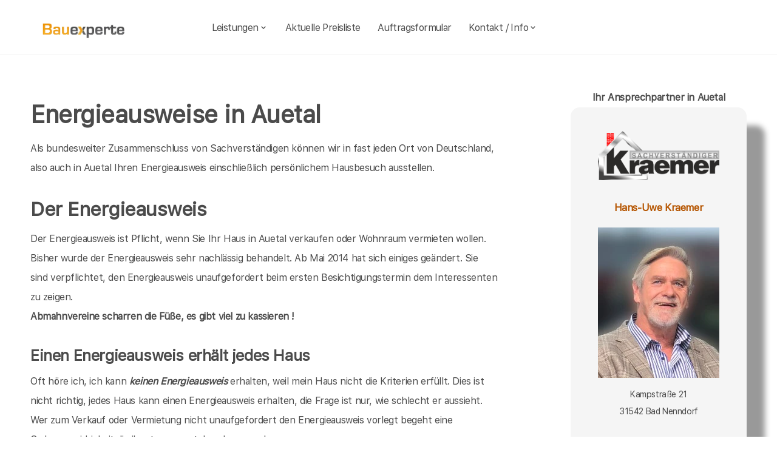

--- FILE ---
content_type: text/html; charset=UTF-8
request_url: https://bauexperte-kraemer.de/Auetal/Energieausweise.php
body_size: 6485
content:
<!DOCTYPE html>
<html lang="de">
    <head>
		<meta charset="UTF-8">
		<meta name="author" content="Bauexperte.com">     
		
		<!-- Google tag (gtag.js) -->
<link rel="preconnect" href="https://www.googletagmanager.com">
<link rel="dns-prefetch" href="https://www.googletagmanager.com">
<script>
  window.dataLayer = window.dataLayer || [];
  function gtag(){ dataLayer.push(arguments); }

  // Default: alles denied
  gtag('consent','default',{
    analytics_storage:'denied',
    ad_storage:'denied',
    ad_user_data:'denied',
    ad_personalization:'denied'
  });

  function loadGA(){
    var s = document.createElement('script');
    s.src = 'https://www.googletagmanager.com/gtag/js?id=G-MQWQ4GWH68';
    s.async = true;
    document.head.appendChild(s);

    gtag('js', new Date());
    gtag('config','G-MQWQ4GWH68',{ transport_type:'beacon', send_page_view:true });
  }

  // Diese Funktion ruft DEINE CMP/Banner-Logik auf, wenn Nutzer zustimmt:
  window.onConsentGranted = function(){
    gtag('consent','update',{ analytics_storage:'granted' });
    // Jetzt erst GA laden (optional per idle, muss aber nicht)
    if ('requestIdleCallback' in window) requestIdleCallback(loadGA, {timeout: 1000});
    else loadGA();
  };
</script>	
		
				<meta name="robots" content="index, follow">
        <meta name="viewport" content="width=device-width, initial-scale=1, shrink-to-fit=no">
        <meta name="description" content="Als Bausachverständiger helfe ich Ihnen bei der Hauskaufberatung, Hauskauf oder Hausbau in Hildesheim, Detmold, Bielefeld, Salzgitter, Hannover und Minden">
        <title>Energieausweise in Auetal Energieberater und Sachverständiger erstellt Ihren Energieausweis</title>
		<meta name="keywords" content="Hauskaufberatung, Hauskauf, Auetal, Pohle, Hülsede, Nienstädt, Obernkirchen, Buchholz, Hessisch Oldendorf, Apelern, Bad Eilsen, Heeßen, Heuerßen, Lauenau, Messenkamp, Stadthagen, Ahnsen, Luhden, Rodenberg, Beckedorf, , Hausbau, Schimmel, Schimmelpilze, Hauskauf, Häuser, Haus, Eigentumswohnung, Etagenwohnung,Blowerdoor, Blower-Door-Test, Luftdicht, Luftdichtigkeit, Thermografie, Thermofotografie, Wärmebild, Wärmebilder, Infrarotfotos, Infrarotfotografie, Infrarotbilder, Außenthermografie,Innenthemografie, Energieberater, Energieberatung, Energiesparberatung, Vorortberatung, Architekt, Baugutachter, Bausachverständiger, Haus kaufen, Immobilie, Immobilien, Bewertung, Wertgutachten, Sachverständiger, Gutachter, Kfw, Fertigstellungsbescheinigung, Kfw-Bescheingung, Bauleitung, Begutachtung, Gutachten, Verkehrswertgutachten, Bauingenieur, Baumeister, Architektur, Architekte, Bausachverständige, Sachverständige, Bafa, Immobiliengutachter, Schimmelgutachten, Schadenbewertung, Sturmschaden, Wasserschaden, Versicherungsschäden, Baubegleitung,baubegleitende Qualitätssicherung, Qualitätsüberwachung, Pfusch, Pfusch am Bau, verdeckte Bauschäden, Verdeckter Mangel, arglistige Täuschung, Schwamm, Hausschwamm, Hauschwamm ,Vorortprogramm, feuchte Wände, Feuchter Keller, nasse Wände, nasser keller, Horizontalsperre, Elementarschäden, Risse, Schäden an Gebäuden">
        <link rel="icon" type="image/x-icon" href="/favicon.ico">
		<link rel="apple-touch-icon" sizes="120x120" href="/apple-touch-icon-120x120-precomposed.png">
		<link rel="apple-touch-icon" sizes="152x152" href="/apple-touch-icon-152x152-precomposed.png">
		<link rel="canonical" href="https://bauexperte-kraemer.de/Auetal/Energieausweise.php">

		<meta property="og:title" content="Hauskaufberatung, Gutachter, Energieberatung | bauexperte.com" />
		<meta property="og:description" content="Zertifizierter Baugutachter für Hauskaufberatung, Schimmelprüfung und mehr – jetzt kostenlos anfragen!" />
		<meta property="og:image" content="https://bauexperte-kraemer.de/./partner_neu/kraemer/kraemer_foto.webp" />
		<meta property="og:url" content="https://https://bauexperte-kraemer.de/" />
		<meta property="og:type" content="website" />


	<link rel="preload" as="font" href="/fonts/SFProText-Regular.woff2" type="font/woff2" crossorigin="anonymous">
	<link rel="preload" as="image" href="https://bauexperte-kraemer.de/partner_neu/kraemer/kraemer_foto.webp">
    <!--<link rel="stylesheet" href="/css/styles.min.css">-->
	<link rel="preload" href="/css/styles.min.css" as="style" onload="this.onload=null;this.rel='stylesheet'">
	<noscript><link rel="stylesheet" href="/css/styles.min.css"></noscript>

    <link href="/css/boxicons.min.css" rel="stylesheet" media="print" onload="this.onload=null;this.media='all';">

		
	<script type="application/ld+json"> 
	{
	  "@context" : "https://schema.org",
	  "@type" : "LocalBusiness",
	  "name": "Ihr Baugutachter und Hauskaufberatung in Auetal: Hans-Uwe Kraemer",
	  "image" : "https://bauexperte-kraemer.de/./partner_neu/kraemer/kraemer_foto.webp",
	  "telephone" : "",
	  "email" : "kraemer@bauexperte.com",
	  "address" : {
		"@type" : "PostalAddress",
		"streetAddress" : "Kampstraße 21",
		"addressLocality" : "Bad Nenndorf",
		"postalCode" : "31542"
	},
	   "geo": {
	   "@type": "GeoCoordinates",
	   "latitude": 52.54361111,
	   "longitude": 9.712222222	  },
	  "url" : "https://bauexperte-kraemer.de/Auetal/Energieausweise.php"}
	</script>


    </head>
	
    <body>
		<section class="navbar mainsection">
		      <header id="nav-menu" aria-label="navigation bar">
      <div class="container">
        <div class="nav-start">
          <a class="logo" href="/">
            <img src="/img/bauexperte_logo.webp" class="logo-img" alt="Logo bauexperte.com" width="298" height="55" decoding="async" fetchpriority="high">
          </a>
		</div>
		<div class="nav-menu">
          <nav class="menu">
            <ul class="menu-bar">
              <li>
                <button
                  class="nav-link dropdown-btn"
                  data-dropdown="dropdown1"
                  aria-haspopup="true"
                  aria-expanded="false"
                  aria-label="leistungen"
                >
                  Leistungen
                  <i class="bx bx-chevron-down" aria-hidden="true"></i>
                </button>
                <div id="dropdown1" class="dropdown">
                  <ul>
					<li><a class="dropdown-link" href="/Auetal/Vita.php" title="Bausachverständiger  Kraemer in Auetal">Bausachverständiger Kraemer</a></li>
<li><a class="dropdown-link" href="/Auetal/Immobilien-Hauskauf.php" title="Hauskauf  in Auetal">Hauskauf</a></li>
<li><a class="dropdown-link" href="/Auetal/Baubegleitung.php" title="Hausbau baubegleitende Qualitätssicherung Baubegleitung  in Auetal">Hausbau, baubegleitende Qualitätssicherung</a></li>
<li><a class="dropdown-link" href="/Auetal/Kfw-Sachverstaendigenbescheinigung.php" title="KfW Sachverständiger Bescheinigungen Verwendungsnachweise  in Auetal">KfW-Bescheinigungen</a></li>
<li><a class="dropdown-link" href="/Auetal/Bausachverstaendiger.php" title="Bausachverständiger  in Auetal">Bausachverständiger</a></li>
<li><a class="dropdown-link" href="/Auetal/Energieberater.php" title="Energieberater  in Auetal">Energieberater</a></li>
<li><a class="dropdown-link" href="/Auetal/Energieausweise.php" title="Energieausweise  in Auetal">Der Energieausweis</a></li>
<li><a class="dropdown-link" href="/Auetal/Schimmel-Schimmelpilze.php" title="Schimmel Schimmelpilze  in Auetal">Schimmel Schimmelpilze</a></li>
<li><a class="dropdown-link" href="/Auetal/Baugutachter.php" title="Baugutachter  in Auetal">Baugutachter</a></li>
<li><a class="dropdown-link" href="/Auetal/Hagelschaeden.php" title="Schäden an Gebäuden  in Auetal durch Unwetter">Unwetterschäden</a></li>
<li><a class="dropdown-link" href="/Auetal/nasse_keller-feuchte_waende.php" title="Feuchte Keller, Nasse Wände   in Auetal">Feuchteschäden</a></li>
<li><a class="dropdown-link" href="/Auetal/photovoltaikanlage.php" title="Auslegung und Montage von Photovoltaikanlagen (PV) in  in Auetal">Auslegung und Montage von Photovoltaikanlagen (PV)</a></li>
<li><a class="dropdown-link" href="/Auetal/isfp.php" title="Der individuelle Sanierungsfahrplan (iSFP)  in Auetal">Der individuelle Sanierungsfahrplan (iSFP)</a></li>                  </ul>
                </div>
              </li>
              <li><a class="nav-link" href="../Auetal/Kosten-Preise.php" title="Preise als Bausachverständiger  Kraemer in Auetal">Aktuelle Preisliste</a></li>
			  <li><a class="nav-link" href="/auftrag.php" title="Auftrag an Bausachverständiger  Kraemer in Auetal">Auftragsformular</a></li>
			  <li>
                <button
                  class="nav-link dropdown-btn"
                  data-dropdown="dropdown2"
                  aria-haspopup="true"
                  aria-expanded="false"
                  aria-label="kontakt"
                >
                  Kontakt / Info
                  <i class="bx bx-chevron-down" aria-hidden="true"></i>
                </button>
                <div id="dropdown2" class="dropdown">
                  <ul>
					<li><a class="dropdown-link" href="/Auetal/Vita.php" title="Profil Bausachverständiger  Kraemer in Auetal">Über mich, Profil</a></li>
					<li><a class="dropdown-link" href="/kontaktformular.php">Kontaktformular</a></li>
					<li><a class="dropdown-link" href="/Auetal/Vita.php">Vita</a></li>
					<li><a class="dropdown-link" href="/Hannover/Impressum.php">Impressum</a></li>
					<li><a class="dropdown-link" href="/Hannover/Impressum.php#DSVGO">DSVGO</a></li>
					</ul>
                </div>
              </li>
            </ul>
          </nav>
        </div>
        <div class="nav-end">
          <div class="right-container">

          </div>

          <button
            id="hamburger"
            aria-label="hamburger"
            aria-haspopup="true"
            aria-expanded="false"
          >
            <i class="bx bx-menu" aria-hidden="true"></i>
          </button>
        </div>
      </div>
    </header>
    <script src="/js/nav.js" defer></script>



	
		</section>
		<section class="main grid-container mainsection">
		  <section class="content grid-item">
			<div>
			<div class="maincontent">
	<h1>Energieausweise in Auetal</h1>
	<p>Als bundesweiter Zusammenschluss von Sachverständigen können wir in fast jeden Ort von Deutschland, also auch in Auetal Ihren Energieausweis einschließlich persönlichem Hausbesuch ausstellen.</p>
	<h2 class="l">Der Energieausweis</h2>
	<p>Der Energieausweis ist Pflicht, wenn Sie Ihr Haus in 
	Auetal 
	verkaufen oder Wohnraum vermieten wollen. Bisher wurde der Energieausweis sehr nachlässig behandelt. Ab Mai 2014 hat sich einiges geändert. Sie sind  verpflichtet, den Energieausweis unaufgefordert beim ersten Besichtigungstermin dem Interessenten zu zeigen.<br>
	<strong>Abmahnvereine scharren die Füße, es gibt viel zu kassieren !</strong></p>
	<h3>Einen  Energieausweis erhält jedes Haus</h3>
	<p>Oft höre ich, ich kann <strong><em>keinen Energieausweis</em></strong> erhalten, weil mein Haus nicht die Kriterien erfüllt. Dies ist nicht richtig, jedes Haus kann einen Energieausweis erhalten, die Frage ist nur, wie schlecht er aussieht.<br>
	Wer zum Verkauf oder Vermietung nicht unaufgefordert den Energieausweis vorlegt begeht eine Ordnungswidrigkeit die ihm teuer zu stehen kommen kann.</p>
	<h3>Verschiedene Formen der Energieausweise</h3>
	<p>Als der <strong>Energieausweis</strong> eingeführt wurde, wurden Lobbyisten der Wohnungswirtschaft tätig um Ausnahmetatbestände für Ihre Mitglieder zu erreichen. De<em>r verbrauchsorientierte Energieausweis</em> für Wohngebäude wurde erschaffen. Dieser ist so einfach zu erstellen, das sogar Onlinedienste auf dem Markt erschienen, welche solche Billig-Energieausweise zum Selbstausfüllen ins Netz stellten. </p>
	<p>Nur für  wenige Häuser reicht aber solch ein Energieausweis. Die Lage ist für private Immobilienbesitzer sehr unübersichtlich. Wer einen falschen Energieausweis vorlegt, handelt Ordnungswidrig und Sie sind verpflichtet in Immobilienanzeigen zu schreiben, welcher Energieausweis vorliegt. Muss noch betont werden, dass Abmahnanwälte die Anzeigen auch durchforsten können? Besser ist, Sie versuchen es erst gar nicht mit einem verbrauchsorientierten <em>Energieausweis</em> sondern lassen sich bei dem geringsten Zweifel einen bedarfsorientierten Energiepass ausstellen.</p>
	<h4>Energieausweise in 
	Auetal	</h4>
	<p>Ein Sachverständiger sollte vor Ort Ihr Haus besichtigen, wenn es irgend einen Grund gibt, den Energieausweis nicht nach vorhandenen Daten des Bauantrags zu erstellen. Als bundesweit tätiger Verbund von Sachverständigen können wir Ihnen auch in 
	Auetal 	die Erstellung von Energieausweisen anbieten,nötigenfalls mit Hausbesuch durch Sachverständige Energieausweisaussteller. </p>
	<p>Dies ist dann eine gute Gelegenheit für eine Energie-Initialberatung. </p>
	<p>&nbsp;</p>
	<p><strong>Bedenken Sie bei einem Online Energiepass</strong></p>
	<p>Nicht der Aussteller trägt die Verantwortung für den ordnungsgemäßen Energieausweis. Onlinedienste können Ihnen praktisch jeden Energieausweis ausstellen. Sie als Hauseigentümer begehen die Ordnungswidrigkeit, wenn Sie einen unrichtigen Energieausweis so erstellen lassen. Manche Onlinedienste nennen Ihren Energieausweis auch nicht Energieausweis, sondern Energiepass, denn dafür gibt es keine Regeln, der ist auch Wertlos.</p>
	<p>Sie sind verpflichtet einen Energieausweis nach gesetzlichen Muster vorzulegen und keinen Energiepass. Dies soll nur mal ein Hinweis sein, wie nicht berechtigte Geschäftemacher ihre Online-Kundschaft locken.</p>
	<p><strong><em>Wer selbst erstellte fehlerhafte Energieausweise vorlegt<br>
	zahlt evt. Ordnungsgeld und  Schadenersatz.</em></strong></p>
</div>	<p>&nbsp;</p>
	<p>Über  Auetal findet man in der <a href="" >Wikipedia </a>(Auszug) </p>
	  noch mehr erfärt man an der Adresse der Stadtverwaltung von Auetal,   oder auf  <a href=""></a>
			</div>
		  </section>
		  <section class="vcard grid-item">
			<div><div class="post-preview vcard-head-single">
	        <h3 class="post-title-card" style="background: transparent;">
            <i class='pfeil-vcard pfeil-vcard-links bx bx-chevron-down'></i>Ihr Ansprechpartner in Auetal<i class='pfeil-vcard pfeil-vcard-rechts bx bx-chevron-down'></i>        </h3>
	
	<div class="hidden-content-vcard_koenig"><div class="apple"><a href="/Auetal/Vita.php">						<br><img loading="lazy" fetchpriority="high" decoding="async" width="1452" height="587" class="vcard-gutachter-logo" src="/partner_neu/kraemer/kraemer_logo.webp" alt="Logo bauexperte-kraemer.de.com"><br>						<h4 class="l" style="color: #b55500;"> Hans-Uwe Kraemer<br><br><img class="vcard-gutachter-avatar" fetchpriority="high" decoding="async" width="200" height="248" src="https://bauexperte-kraemer.de/partner_neu/kraemer/kraemer_foto.webp" alt="Bausachverständiger Kraemer"></h4></a><p class='vcard-adresse'>Kampstraße 21<br>31542   Bad Nenndorf  </p><h5 style="color: #b55500;"><a href="tel:"></a></h5><h5 style="color: #b55500;"><a href="tel:01709006428">0170 900 6428</a></h5><p class='vcard-adresse'><a href="mailto:kraemer@bauexperte.com">kraemer@bauexperte.com</a><br>https://bauexperte-kraemer.de</p></div>	</div>
	<br><br>
</div>

<script>
	document.addEventListener('DOMContentLoaded', function() {
	  const toggleLink = document.querySelector('.toggle-link');
	  const hiddenContent = document.querySelector('.hidden-content-vcard');

	  if (toggleLink && hiddenContent) {   // Guard einbauen
		toggleLink.addEventListener('click', function(event) {
		  event.preventDefault();
		  if (window.innerWidth < 1200) {
			hiddenContent.classList.toggle('show');
			toggleLink.classList.toggle('active');
		  }
		});
	  }
	});
</script></div>
		  </section>
		</section>
		<section class="footer mainsection">
		  <div>
			<!-- Footer-->
<footer class="footer-links">
	<h6 style="font-size: 0.7rem;">
		Ich arbeite gern für Sie als <em><strong>Bausachverständiger</strong></em> / Baugutachter in
		<a href="../Auetal/Ablauf-beim-Haus-kaufen.php" style="line-height:3em;padding: 0 10px 0 10px;display: inline-block;">Auetal</a>Pohle Hülsede Nienstädt <a href="../Obernkirchen/Bauleiter-Bauleitung.php" style="line-height:3em;padding: 0 10px 0 10px;display: inline-block;">Obernkirchen</a>Buchholz <a href="../Hessisch-Oldendorf/Bausachverstaendige.php" style="line-height:3em;padding: 0 10px 0 10px;display: inline-block;">Hessisch Oldendorf</a>Apelern Bad Eilsen Heeßen Heuerßen Lauenau Messenkamp <a href="../Stadthagen/Risiken-beim-Immobilienkauf.php" style="line-height:3em;padding: 0 10px 0 10px;display: inline-block;">Stadthagen</a>Ahnsen Luhden <a href="../Rodenberg/wertgutachten-wertschaetzung-immobilien.php" style="line-height:3em;padding: 0 10px 0 10px;display: inline-block;">Rodenberg</a>Beckedorf 		<br><br>Weitere Informationen erhalten Sie ebenfalls auf <a href="https://bauexperte.com">bauexperte.com</a>, <a href="https://hauskauf-gutachter.net">hauskauf-gutachter.net</a> oder <a href="https://bauexperte.club">bauexperte.club</a>.
		<br><br>
		<a href="/Hannover/Impressum.php#DSVGO">Hinweise zum Datenschutz</a>
		<br><br>
		... wenn Sie einen Bausachverständigen, Energieberater oder Baugutachter brauchen.
	</h6>
	<div class="small text-center text-muted fst-italic"><h6 style="font-size: 0.7rem;">Copyright &copy; bauexperte-kraemer.de 2025</h6></div>
</footer>

		  </div>
		</section>
    </body>
</html>

